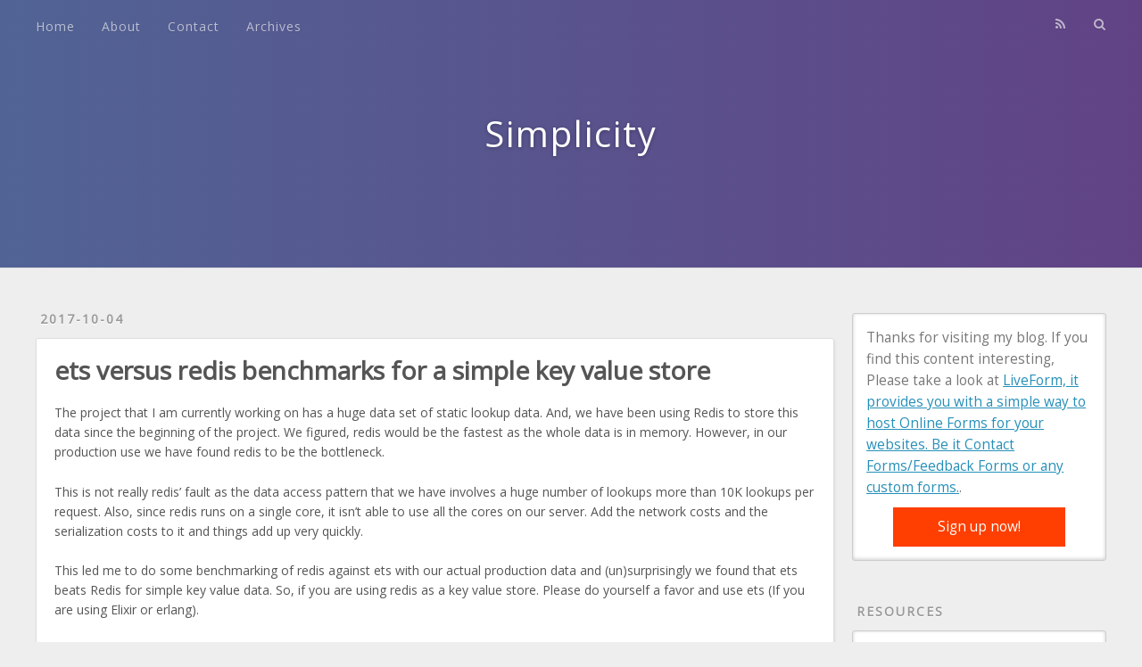

--- FILE ---
content_type: text/html; charset=utf-8
request_url: https://minhajuddin.com/2017/10/04/ets-versus-redis-benchmarks-for-a-simple-key-value-store/
body_size: 12275
content:
<!DOCTYPE html>
<html>
<head>
  <meta charset="utf-8">
  
  <title>ets versus redis benchmarks for a simple key value store | Simplicity</title>
  <meta name="viewport" content="width=device-width, initial-scale=1, maximum-scale=1">
  <meta name="description" content="The project that I am currently working on has a huge data set of static lookup data. And, we have been using Redis to store this data since the beginning of the project. We figured, redis would be th">
<meta property="og:type" content="article">
<meta property="og:title" content="ets versus redis benchmarks for a simple key value store">
<meta property="og:url" content="http://minhajuddin.com/2017/10/04/ets-versus-redis-benchmarks-for-a-simple-key-value-store/index.html">
<meta property="og:site_name" content="Simplicity">
<meta property="og:description" content="The project that I am currently working on has a huge data set of static lookup data. And, we have been using Redis to store this data since the beginning of the project. We figured, redis would be th">
<meta property="og:locale">
<meta property="article:published_time" content="2017-10-04T16:41:29.000Z">
<meta property="article:modified_time" content="2025-02-18T03:25:20.567Z">
<meta property="article:author" content="Khaja Minhajuddin">
<meta property="article:tag" content="Elixir">
<meta property="article:tag" content="ets">
<meta property="article:tag" content="Redis">
<meta property="article:tag" content="Benchmark">
<meta property="article:tag" content="Key-Value">
<meta name="twitter:card" content="summary">
<meta name="twitter:creator" content="@minhajuddin">
<link rel="publisher" href="+KhajaMinhajuddin">
  
    <link rel="alternative" href="/atom.xml" title="Simplicity" type="application/atom+xml">
  
  
    <link rel="icon" href="/images/favicon.png">
  
  <link href="//fonts.googleapis.com/css?family=Source+Code+Pro" rel="stylesheet" type="text/css">
  <link href='https://fonts.googleapis.com/css?family=Open+Sans' rel='stylesheet' type='text/css'>
  
<link rel="stylesheet" href="/css/style.css">

  
<!-- Google Analytics -->
<script type="text/javascript">
(function(i,s,o,g,r,a,m){i['GoogleAnalyticsObject']=r;i[r]=i[r]||function(){
(i[r].q=i[r].q||[]).push(arguments)},i[r].l=1*new Date();a=s.createElement(o),
m=s.getElementsByTagName(o)[0];a.async=1;a.src=g;m.parentNode.insertBefore(a,m)
})(window,document,'script','//www.google-analytics.com/analytics.js','ga');

ga('create', 'UA-10568795-1', 'auto');
ga('send', 'pageview');

</script>
<!-- End Google Analytics -->



  

  <script>
    function enableSubmit() {
      var btn = document.getElementById('form_submit');
        btn.disabled = false;
        btn.title = '';
    }
  </script>
<meta name="generator" content="Hexo 5.4.0"></head>

<body>
  <div id="container">
    <div id="wrap">
      <header id="header">
  <div id="banner"></div>
  <div id="header-outer" class="outer">
    <div id="header-title" class="inner">
      <h1 id="logo-wrap">
        <a href="/" id="logo">Simplicity</a>
      </h1>
      
    </div>
    <div id="header-inner" class="inner">
      <nav id="main-nav">
        <a id="main-nav-toggle" class="nav-icon"></a>
        
          <a class="main-nav-link" href="/">Home</a>
        
          <a class="main-nav-link" href="/about/">About</a>
        
          <a class="main-nav-link" href="/about/#Contact_Me">Contact</a>
        
          <a class="main-nav-link" href="/archives">Archives</a>
        
      </nav>
      <nav id="sub-nav">
        
          <a id="nav-rss-link" class="nav-icon" href="/atom.xml" title="RSS Feed"></a>
        
        <a id="nav-search-btn" class="nav-icon" title="Search"></a>
      </nav>
      <div id="search-form-wrap">
        <form action="//google.com/search" method="get" accept-charset="UTF-8" class="search-form"><input type="search" name="q" class="search-form-input" placeholder="Search"><button type="submit" class="search-form-submit">&#xF002;</button><input type="hidden" name="sitesearch" value="http://minhajuddin.com"></form>
      </div>
    </div>
  </div>
</header>
      <div class="outer">
        <section id="main">
          <article id="post-ets-versus-redis-benchmarks-for-a-simple-key-value-store" class="article article-type-post" itemscope itemprop="blogPost">
  <div class="article-meta">
    <a href="/2017/10/04/ets-versus-redis-benchmarks-for-a-simple-key-value-store/" class="article-date">
  <time datetime="2017-10-04T16:41:29.000Z" itemprop="datePublished">2017-10-04</time>
</a>
    
  </div>
  <div class="article-inner">
    
    
      <header class="article-header">
        
  
    <h1 class="article-title" itemprop="name">
      ets versus redis benchmarks for a simple key value store
    </h1>
  

      </header>
    
    <div class="article-entry" itemprop="articleBody">
      
        <p>The project that I am currently working on has a huge data set of static lookup data.
And, we have been using Redis to store this data since the beginning of the project.
We figured, redis would be the fastest as the whole data is in memory.
However, in our production use we have found redis to be the bottleneck.</p>
<p>This is not really redis’ fault as the data access pattern that we have involves a huge number of lookups more than 10K lookups per request.
Also, since redis runs on a single core, it isn’t able to use all the cores on our server. Add the network costs and the serialization costs to it and things add up very quickly.</p>
<p>This led me to do some benchmarking of redis against ets with our actual production data and (un)surprisingly we found that ets beats Redis for simple key value data.
So, if you are using redis as a key value store. Please do yourself a favor and use ets (If you are using Elixir or erlang).</p>
<p>I created a simple <a target="_blank" rel="noopener" href="https://github.com/minhajuddin/redis_vs_ets_showdown">mix project which benchmarks ets and redis (https://github.com/minhajuddin/redis_vs_ets_showdown)</a></p>
<p>Go ahead and try it out by tweaking the count of records or the parallelism.</p>
<p>We found that the ets to redis performance gap actually grows as the parallelism increases.</p>
<p>Checkout the repository for the benchmark data: <a target="_blank" rel="noopener" href="https://github.com/minhajuddin/redis_vs_ets_showdown">https://github.com/minhajuddin/redis_vs_ets_showdown</a></p>
<p>You can also check the reports at:</p>
<ol>
<li><a target="_blank" rel="noopener" href="https://minhajuddin.github.io/redis_vs_ets_showdown/reports/benchmark-1000.html">https://minhajuddin.github.io/redis_vs_ets_showdown/reports/benchmark-1000.html</a></li>
<li><a target="_blank" rel="noopener" href="https://minhajuddin.github.io/redis_vs_ets_showdown/reports/benchmark-1000000.html">https://minhajuddin.github.io/redis_vs_ets_showdown/reports/benchmark-1000000.html</a></li>
</ol>
<p>Here is the gist of the benchmark:</p>
<h3 id="Quick-explanation-of-names"><a href="#Quick-explanation-of-names" class="headerlink" title="Quick explanation of names"></a>Quick explanation of names</h3><p><em>ets_get_1000</em>: does an ets lookup 1000 times</p>
<p><em>redis_get_1000</em>: does a redis lookup 1000 times using <code>HGET</code></p>
<p><em>ets_get_multi</em>: does an ets lookup 1000 times</p>
<p><em>redis_get_multi</em>: does a single <code>HMGET</code> Redis lookup</p>
<h3 id="Benchmark-for-1000-000-records"><a href="#Benchmark-for-1000-000-records" class="headerlink" title="Benchmark for 1000_000 records"></a>Benchmark for 1000_000 records</h3><figure class="highlight plaintext"><table><tr><td class="gutter"><pre><span class="line">1</span><br><span class="line">2</span><br><span class="line">3</span><br><span class="line">4</span><br><span class="line">5</span><br><span class="line">6</span><br><span class="line">7</span><br><span class="line">8</span><br><span class="line">9</span><br><span class="line">10</span><br><span class="line">11</span><br><span class="line">12</span><br><span class="line">13</span><br><span class="line">14</span><br><span class="line">15</span><br><span class="line">16</span><br><span class="line">17</span><br><span class="line">18</span><br><span class="line">19</span><br><span class="line">20</span><br><span class="line">21</span><br><span class="line">22</span><br><span class="line">23</span><br><span class="line">24</span><br><span class="line">25</span><br></pre></td><td class="code"><pre><span class="line">Operating System: Linux</span><br><span class="line">CPU Information: Intel(R) Core(TM) i7-4700MQ CPU @ 2.40GHz</span><br><span class="line">Number of Available Cores: 8</span><br><span class="line">Available memory: 12.019272 GB</span><br><span class="line">Elixir 1.5.1</span><br><span class="line">Erlang 20.1</span><br><span class="line">Benchmark suite executing with the following configuration:</span><br><span class="line">warmup: 2.00 s</span><br><span class="line">time: 30.00 s</span><br><span class="line">parallel: 4</span><br><span class="line">inputs: none specified</span><br><span class="line">Estimated total run time: 2.13 min</span><br><span class="line"></span><br><span class="line"></span><br><span class="line">Name                      ips        average  deviation         median</span><br><span class="line">ets_get_multi          3.31 K        0.30 ms    ±20.60%        0.28 ms</span><br><span class="line">ets_get_1000           2.87 K        0.35 ms    ±75.38%        0.31 ms</span><br><span class="line">redis_get_multi        0.34 K        2.95 ms    ±17.46%        3.01 ms</span><br><span class="line">redis_get_1000       0.0122 K       82.15 ms    ±15.77%       77.68 ms</span><br><span class="line"></span><br><span class="line">Comparison:</span><br><span class="line">ets_get_multi          3.31 K</span><br><span class="line">ets_get_1000           2.87 K - 1.15x slower</span><br><span class="line">redis_get_multi        0.34 K - 9.76x slower</span><br><span class="line">redis_get_1000       0.0122 K - 271.91x slower</span><br></pre></td></tr></table></figure>
<h3 id="Benchmark-for-1000-records"><a href="#Benchmark-for-1000-records" class="headerlink" title="Benchmark for 1000 records"></a>Benchmark for 1000 records</h3><figure class="highlight plaintext"><table><tr><td class="gutter"><pre><span class="line">1</span><br><span class="line">2</span><br><span class="line">3</span><br><span class="line">4</span><br><span class="line">5</span><br><span class="line">6</span><br><span class="line">7</span><br><span class="line">8</span><br><span class="line">9</span><br><span class="line">10</span><br><span class="line">11</span><br></pre></td><td class="code"><pre><span class="line">Name                      ips        average  deviation         median</span><br><span class="line">ets_get_multi          4.06 K        0.25 ms    ±12.31%        0.24 ms</span><br><span class="line">ets_get_1000           3.96 K        0.25 ms    ±18.72%        0.23 ms</span><br><span class="line">redis_get_multi        0.34 K        2.90 ms    ±12.34%        2.99 ms</span><br><span class="line">redis_get_1000       0.0115 K       87.27 ms    ±17.31%       81.36 ms</span><br><span class="line"></span><br><span class="line">Comparison:</span><br><span class="line">ets_get_multi          4.06 K</span><br><span class="line">ets_get_1000           3.96 K - 1.02x slower</span><br><span class="line">redis_get_multi        0.34 K - 11.78x slower</span><br><span class="line">redis_get_1000       0.0115 K - 354.04x slower</span><br></pre></td></tr></table></figure>

        
      


      
      <hr>
      <div style='margin-bottom: 10px;'>
        I am currently working on <a target="_blank" rel="noopener" href='https://liveformhq.com'>LiveForm</a> which makes
        setting up contact forms on your website a breeze.
      </div>
      

    </div>
    <footer class="article-footer">
      <a data-url="http://minhajuddin.com/2017/10/04/ets-versus-redis-benchmarks-for-a-simple-key-value-store/" data-id="cm79x8y0a002sgyqacl6v5ksa" class="article-share-link">Share</a>
      
        <a href="http://minhajuddin.com/2017/10/04/ets-versus-redis-benchmarks-for-a-simple-key-value-store/#disqus_thread" class="article-comment-link">Comments</a>
      
      
  <ul class="article-tag-list" itemprop="keywords"><li class="article-tag-list-item"><a class="article-tag-list-link" href="/tags/benchmark/" rel="tag">Benchmark</a></li><li class="article-tag-list-item"><a class="article-tag-list-link" href="/tags/elixir/" rel="tag">Elixir</a></li><li class="article-tag-list-item"><a class="article-tag-list-link" href="/tags/key-value/" rel="tag">Key-Value</a></li><li class="article-tag-list-item"><a class="article-tag-list-link" href="/tags/redis/" rel="tag">Redis</a></li><li class="article-tag-list-item"><a class="article-tag-list-link" href="/tags/ets/" rel="tag">ets</a></li></ul>

    </footer>
  </div>
  
    
<nav id="article-nav">
  
    <a href="/2018/05/09/how-to-setup-your-hexo-blog-to-be-automatically-published-using-travis-ci/" id="article-nav-newer" class="article-nav-link-wrap">
      <strong class="article-nav-caption">Newer</strong>
      <div class="article-nav-title">
        
          How to setup your hexo blog to be automatically published using Travis CI
        
      </div>
    </a>
  
  
    <a href="/2017/06/19/performance-variations-of-string-substitution-in-elixir/" id="article-nav-older" class="article-nav-link-wrap">
      <strong class="article-nav-caption">Older</strong>
      <div class="article-nav-title">Performance variations of string substitution in Elixir</div>
    </a>
  
</nav>

  
</article>


<section id="comments">
  <div id="disqus_thread">
    <noscript>Please enable JavaScript to view the <a target="_blank" rel="noopener" href="//disqus.com/?ref_noscript">comments powered by Disqus.</a></noscript>
  </div>
</section>


        </section>
        
          <aside id="sidebar">
  
    <div class="widget-wrap highlighted-widget">
  <div class="widget">
    Thanks for visiting my blog. If you find this content interesting, Please take a look at
    <a target="_blank" rel="noopener" href='https://liveformhq.com/?utm_source=minhajuddin.com'>LiveForm, it provides you with a simple way to host Online Forms for your websites. Be it Contact Forms/Feedback Forms or any custom forms.</a>.
    <div style='text-align: center; margin-top: 10px;' >
      <a target="_blank" rel="noopener" href='https://liveformhq.com/registrations/new?plan=starter' style='text-decoration: none; text-align: center;display: inline-block; padding: 10px 50px; background-color: #ff3e01; color: white;' >
      Sign up now!
      </a>
    </div>
  </div>
</div>

<div class="widget-wrap">
  <h3 class="widget-title">Resources</h3>
  <div class="widget">
    <ul>
      <li><a href='/about/'>About Me</a></li>
      <li><a href='/projects/'>My Projects</a></li>
      <li><a target="_blank" rel="noopener" href='https://github.com/minhajuddin'>Github</a></li>
      <li><a target="_blank" rel="noopener" href='https://twitter.com/minhajuddin'>@minhajuddin</a></li>
      <li><a href='/atom.xml'>Subscribe</a></li>
    </ul>
  </div>
</div>

<div class="widget-wrap">
  <h3 class="widget-title">Side Projects</h3>
  <div class="widget">
    <ul>
      <li><a target="_blank" rel="noopener" href='http://readcode.in/'>Readcode - Makes reading source code a pleasure</a></li>
      <li><a target="_blank" rel="noopener" href='https://getsimpleform.com/'>Simple Form - Build simple online forms</a></li>
      <li><a target="_blank" rel="noopener" href='https://liveformhq.com/'>LiveForm - Online forms for professional designers and developers</a></li>
      <li><a target="_blank" rel="noopener" href='http://getsimplesite.com/'>SimpleSite - A powerful javascript based CMS</a></li>
      <li><a target="_blank" rel="noopener" href='http://www.websrvr.in/'>Websrvr - Host your websites using Dropbox</a></li>
      <li><a target="_blank" rel="noopener" href='http://www.schoolone.in/'>SchoolOne - A solution for your school management</a></li>
      <li><a target="_blank" rel="noopener" href='https://simplemessage.in/'>SimpleMessage - Send SMS messages with a powerful UI</a></li>
      <li><a target="_blank" rel="noopener" href='https://slugex.com/'>Slugex - Host your apps using CLI</a></li>
    </ul>
  </div>
</div>

  
    
  <div class="widget-wrap">
    <h3 class="widget-title">Recents</h3>
    <div class="widget">
      <ul>
        
          <li>
            <a href="/2025/02/17/that-one-time-when-office365-was-marking-our-emails-as-spam/">That one time when office365 was marking our emails as spam</a>
          </li>
        
          <li>
            <a href="/2025/02/17/how-to-fix-cookies-not-persisting-in-cors/">How to fix cookies not persisting using CORS</a>
          </li>
        
          <li>
            <a href="/2021/10/31/memory-cached-tables-for-building-faster-web-applications/">Memory Cached Tables for building faster web applications</a>
          </li>
        
          <li>
            <a href="/2021/04/20/a-baton-server-to-test-your-erlang-elixir-cluster/">A baton server to test your Erlang/Elixir cluster</a>
          </li>
        
          <li>
            <a href="/2021/04/15/how-to-show-raspberry-pi-temperatures-in-your-datadog-dashboard/">How to show Raspberry Pi temperatures in your Datadog dashboard</a>
          </li>
        
      </ul>
    </div>
  </div>

  
    
  
    
  <div class="widget-wrap">
    <h3 class="widget-title">Tag Cloud</h3>
    <div class="widget tagcloud">
      <a href="/tags/aws/" style="font-size: 12.5px;">AWS</a> <a href="/tags/advent-of-code/" style="font-size: 10px;">Advent Of Code</a> <a href="/tags/advent-of-code/" style="font-size: 13.75px;">Advent of Code</a> <a href="/tags/analyze/" style="font-size: 10px;">Analyze</a> <a href="/tags/atom/" style="font-size: 10px;">Atom</a> <a href="/tags/aurora/" style="font-size: 10px;">Aurora</a> <a href="/tags/auto-renew/" style="font-size: 10px;">Auto renew</a> <a href="/tags/automatic-generation/" style="font-size: 10px;">Automatic Generation</a> <a href="/tags/backpressure/" style="font-size: 10px;">Backpressure</a> <a href="/tags/bash-completion/" style="font-size: 10px;">Bash completion</a> <a href="/tags/bastion/" style="font-size: 10px;">Bastion</a> <a href="/tags/baton/" style="font-size: 10px;">Baton</a> <a href="/tags/bench/" style="font-size: 10px;">Bench</a> <a href="/tags/benchmark/" style="font-size: 10px;">Benchmark</a> <a href="/tags/binary/" style="font-size: 10px;">Binary</a> <a href="/tags/bits/" style="font-size: 10px;">Bits</a> <a href="/tags/blog/" style="font-size: 10px;">Blog</a> <a href="/tags/callbacks/" style="font-size: 10px;">Callbacks</a> <a href="/tags/case-insensitive/" style="font-size: 10px;">Case insensitive</a> <a href="/tags/cassette/" style="font-size: 10px;">Cassette</a> <a href="/tags/cluster/" style="font-size: 10px;">Cluster</a> <a href="/tags/concatenate/" style="font-size: 10px;">Concatenate</a> <a href="/tags/concurrency/" style="font-size: 10px;">Concurrency</a> <a href="/tags/copy/" style="font-size: 10px;">Copy</a> <a href="/tags/cowboy/" style="font-size: 10px;">Cowboy</a> <a href="/tags/dry/" style="font-size: 10px;">DRY</a> <a href="/tags/database/" style="font-size: 10px;">Database</a> <a href="/tags/debug/" style="font-size: 11.25px;">Debug</a> <a href="/tags/deploy/" style="font-size: 10px;">Deploy</a> <a href="/tags/distillery/" style="font-size: 10px;">Distillery</a> <a href="/tags/distributed/" style="font-size: 10px;">Distributed</a> <a href="/tags/docker/" style="font-size: 10px;">Docker</a> <a href="/tags/documentation/" style="font-size: 10px;">Documentation</a> <a href="/tags/duplication/" style="font-size: 10px;">Duplication</a> <a href="/tags/ec2/" style="font-size: 10px;">EC2</a> <a href="/tags/ecs/" style="font-size: 10px;">ECS</a> <a href="/tags/erb/" style="font-size: 10px;">ERB</a> <a href="/tags/ecto/" style="font-size: 17.5px;">Ecto</a> <a href="/tags/elixir/" style="font-size: 20px;">Elixir</a> <a href="/tags/elm/" style="font-size: 10px;">Elm</a> <a href="/tags/email/" style="font-size: 11.25px;">Email</a> <a href="/tags/enqueue/" style="font-size: 10px;">Enqueue</a> <a href="/tags/enum/" style="font-size: 10px;">Enum</a> <a href="/tags/environment-loader/" style="font-size: 10px;">Environment Loader</a> <a href="/tags/environment-variables/" style="font-size: 10px;">Environment Variables</a> <a href="/tags/erlang/" style="font-size: 10px;">Erlang</a> <a href="/tags/error/" style="font-size: 10px;">Error</a> <a href="/tags/exvcr/" style="font-size: 10px;">ExVCR</a> <a href="/tags/fast/" style="font-size: 10px;">Fast</a> <a href="/tags/fizzbuzz/" style="font-size: 10px;">FizzBuzz</a> <a href="/tags/functional-programming/" style="font-size: 10px;">Functional Programming</a> <a href="/tags/genserver/" style="font-size: 10px;">GenServer</a> <a href="/tags/git/" style="font-size: 10px;">Git</a> <a href="/tags/github-pages/" style="font-size: 10px;">GitHub Pages</a> <a href="/tags/go/" style="font-size: 10px;">Go</a> <a href="/tags/google-chrome/" style="font-size: 10px;">Google Chrome</a> <a href="/tags/guard/" style="font-size: 10px;">Guard</a> <a href="/tags/hmac/" style="font-size: 10px;">HMAC</a> <a href="/tags/heroku/" style="font-size: 11.25px;">Heroku</a> <a href="/tags/hex/" style="font-size: 10px;">Hex</a> <a href="/tags/hotkeys/" style="font-size: 10px;">Hotkeys</a> <a href="/tags/how-to/" style="font-size: 10px;">How To</a> <a href="/tags/how-to/" style="font-size: 10px;">How to</a> <a href="/tags/iex/" style="font-size: 10px;">IEx</a> <a href="/tags/irb/" style="font-size: 10px;">IRB</a> <a href="/tags/index/" style="font-size: 11.25px;">Index</a> <a href="/tags/isolated/" style="font-size: 10px;">Isolated</a> <a href="/tags/json/" style="font-size: 10px;">JSON</a> <a href="/tags/key-transform/" style="font-size: 10px;">Key Transform</a> <a href="/tags/key-value/" style="font-size: 10px;">Key-Value</a> <a href="/tags/large/" style="font-size: 10px;">Large</a> <a href="/tags/learn/" style="font-size: 10px;">Learn</a> <a href="/tags/lets-encrypt/" style="font-size: 10px;">Lets encrypt</a> <a href="/tags/lists/" style="font-size: 10px;">Lists</a> <a href="/tags/lookup-tables/" style="font-size: 10px;">Lookup tables</a> <a href="/tags/md5/" style="font-size: 10px;">MD5</a> <a href="/tags/map/" style="font-size: 11.25px;">Map</a> <a href="/tags/meetup/" style="font-size: 10px;">Meetup</a> <a href="/tags/memory-cached-tables/" style="font-size: 10px;">Memory Cached Tables</a> <a href="/tags/migration/" style="font-size: 11.25px;">Migration</a> <a href="/tags/mix/" style="font-size: 10px;">Mix</a> <a href="/tags/multiple/" style="font-size: 10px;">Multiple</a> <a href="/tags/network/" style="font-size: 10px;">Network</a> <a href="/tags/nginx/" style="font-size: 10px;">Nginx</a> <a href="/tags/nokogiri/" style="font-size: 10px;">Nokogiri</a> <a href="/tags/order/" style="font-size: 10px;">Order</a> <a href="/tags/pdf/" style="font-size: 10px;">PDF</a> <a href="/tags/pandora/" style="font-size: 10px;">Pandora</a> <a href="/tags/parameter-store/" style="font-size: 10px;">Parameter Store</a> <a href="/tags/pattern-matching/" style="font-size: 10px;">Pattern matching</a> <a href="/tags/pearls/" style="font-size: 10px;">Pearls</a> <a href="/tags/perf/" style="font-size: 10px;">Perf</a> <a href="/tags/performance/" style="font-size: 10px;">Performance</a> <a href="/tags/phoenix/" style="font-size: 18.75px;">Phoenix</a> <a href="/tags/pianobar/" style="font-size: 11.25px;">Pianobar</a> <a href="/tags/pipelines/" style="font-size: 10px;">Pipelines</a> <a href="/tags/plug/" style="font-size: 11.25px;">Plug</a> <a href="/tags/postgres/" style="font-size: 10px;">Postgres</a> <a href="/tags/postgres-provider/" style="font-size: 10px;">Postgres provider</a> <a href="/tags/postgresql/" style="font-size: 12.5px;">Postgresql</a> <a href="/tags/presentation/" style="font-size: 10px;">Presentation</a> <a href="/tags/process/" style="font-size: 10px;">Process</a> <a href="/tags/product/" style="font-size: 10px;">Product</a> <a href="/tags/proxy/" style="font-size: 10px;">Proxy</a> <a href="/tags/proxyjump/" style="font-size: 10px;">ProxyJump</a> <a href="/tags/pry/" style="font-size: 10px;">Pry</a> <a href="/tags/python/" style="font-size: 10px;">Python</a> <a href="/tags/rds/" style="font-size: 10px;">RDS</a> <a href="/tags/rails/" style="font-size: 11.25px;">Rails</a> <a href="/tags/rails-migrations/" style="font-size: 10px;">Rails Migrations</a> <a href="/tags/redis/" style="font-size: 12.5px;">Redis</a> <a href="/tags/restricted/" style="font-size: 10px;">Restricted</a> <a href="/tags/restricted-subdomains/" style="font-size: 10px;">Restricted Subdomains</a> <a href="/tags/retrieval/" style="font-size: 10px;">Retrieval</a> <a href="/tags/ruby/" style="font-size: 16.25px;">Ruby</a> <a href="/tags/spa/" style="font-size: 10px;">SPA</a> <a href="/tags/ssh/" style="font-size: 10px;">SSH</a> <a href="/tags/saas-tip/" style="font-size: 10px;">SaaS Tip</a> <a href="/tags/secrets/" style="font-size: 10px;">Secrets</a> <a href="/tags/semver/" style="font-size: 10px;">SemVer</a> <a href="/tags/server/" style="font-size: 10px;">Server</a> <a href="/tags/sidekiq/" style="font-size: 10px;">Sidekiq</a> <a href="/tags/sign-request/" style="font-size: 10px;">Sign Request</a> <a href="/tags/sleep/" style="font-size: 10px;">Sleep</a> <a href="/tags/speed/" style="font-size: 10px;">Speed</a> <a href="/tags/startup/" style="font-size: 10px;">Startup</a> <a href="/tags/static-site-generator/" style="font-size: 10px;">Static Site Generator</a> <a href="/tags/static-sites/" style="font-size: 10px;">Static Sites</a> <a href="/tags/string/" style="font-size: 10px;">String</a> <a href="/tags/structure/" style="font-size: 10px;">Structure</a> <a href="/tags/til/" style="font-size: 10px;">TIL</a> <a href="/tags/tags/" style="font-size: 12.5px;">Tags</a> <a href="/tags/task/" style="font-size: 10px;">Task</a> <a href="/tags/terraform/" style="font-size: 12.5px;">Terraform</a> <a href="/tags/ticker/" style="font-size: 10px;">Ticker</a> <a href="/tags/timeout/" style="font-size: 10px;">Timeout</a> <a href="/tags/tip/" style="font-size: 10px;">Tip</a> <a href="/tags/tmux/" style="font-size: 11.25px;">Tmux</a> <a href="/tags/user/" style="font-size: 10px;">User</a> <a href="/tags/username/" style="font-size: 11.25px;">Username</a> <a href="/tags/version/" style="font-size: 10px;">Version</a> <a href="/tags/vim/" style="font-size: 11.25px;">Vim</a> <a href="/tags/web-apps/" style="font-size: 10px;">Web apps</a> <a href="/tags/webpipe/" style="font-size: 10px;">Webpipe</a> <a href="/tags/xml/" style="font-size: 10px;">Xml</a> <a href="/tags/xml-pluck/" style="font-size: 10px;">Xml Pluck</a> <a href="/tags/ajax/" style="font-size: 10px;">ajax,</a> <a href="/tags/algorithm/" style="font-size: 11.25px;">algorithm</a> <a href="/tags/angularjs/" style="font-size: 10px;">angularjs</a> <a href="/tags/api/" style="font-size: 10px;">api</a> <a href="/tags/authenticate/" style="font-size: 10px;">authenticate</a> <a href="/tags/automate/" style="font-size: 10px;">automate</a> <a href="/tags/automatic/" style="font-size: 10px;">automatic</a> <a href="/tags/axios/" style="font-size: 10px;">axios</a> <a href="/tags/backend/" style="font-size: 10px;">backend</a> <a href="/tags/banshee/" style="font-size: 10px;">banshee,</a> <a href="/tags/barefooters/" style="font-size: 10px;">barefooters</a> <a href="/tags/bash/" style="font-size: 13.75px;">bash</a> <a href="/tags/batch/" style="font-size: 10px;">batch</a> <a href="/tags/bookmarklet/" style="font-size: 11.25px;">bookmarklet</a> <a href="/tags/books/" style="font-size: 10px;">books</a> <a href="/tags/brute-force/" style="font-size: 10px;">brute-force</a> <a href="/tags/bug/" style="font-size: 10px;">bug</a> <a href="/tags/ci/" style="font-size: 10px;">ci</a> <a href="/tags/cleanup/" style="font-size: 10px;">cleanup</a> <a href="/tags/clever-code/" style="font-size: 10px;">clever-code</a> <a href="/tags/cloud-computing/" style="font-size: 10px;">cloud-computing</a> <a href="/tags/cluster/" style="font-size: 10px;">cluster</a> <a href="/tags/command-t/" style="font-size: 10px;">command-t</a> <a href="/tags/communication/" style="font-size: 10px;">communication</a> <a href="/tags/console/" style="font-size: 10px;">console</a> <a href="/tags/cookies/" style="font-size: 10px;">cookies</a> <a href="/tags/copy/" style="font-size: 10px;">copy</a> <a href="/tags/coreos/" style="font-size: 10px;">coreos</a> <a href="/tags/cors/" style="font-size: 10px;">cors</a> <a href="/tags/curl/" style="font-size: 10px;">curl</a> <a href="/tags/datadog/" style="font-size: 10px;">datadog</a> <a href="/tags/debug/" style="font-size: 10px;">debug</a> <a href="/tags/design/" style="font-size: 10px;">design</a> <a href="/tags/devise/" style="font-size: 10px;">devise</a> <a href="/tags/diff/" style="font-size: 10px;">diff</a> <a href="/tags/difficulty/" style="font-size: 10px;">difficulty</a> <a href="/tags/docker/" style="font-size: 10px;">docker</a> <a href="/tags/downtime-calculation/" style="font-size: 10px;">downtime calculation</a> <a href="/tags/drag-and-drop/" style="font-size: 10px;">drag-and-drop</a> <a href="/tags/eager-load/" style="font-size: 10px;">eager-load</a> <a href="/tags/ecommerce/" style="font-size: 10px;">ecommerce</a> <a href="/tags/elastic-object/" style="font-size: 10px;">elastic object</a> <a href="/tags/elixir/" style="font-size: 10px;">elixir</a> <a href="/tags/email/" style="font-size: 10px;">email</a> <a href="/tags/erlang/" style="font-size: 10px;">erlang</a> <a href="/tags/ets/" style="font-size: 11.25px;">ets</a> <a href="/tags/experiment/" style="font-size: 10px;">experiment</a> <a href="/tags/explore/" style="font-size: 10px;">explore</a> <a href="/tags/fear/" style="font-size: 10px;">fear</a> <a href="/tags/fetch/" style="font-size: 10px;">fetch</a> <a href="/tags/filter/" style="font-size: 10px;">filter</a> <a href="/tags/flash/" style="font-size: 10px;">flash,</a> <a href="/tags/for-sohel/" style="font-size: 11.25px;">for-sohel</a> <a href="/tags/form/" style="font-size: 10px;">form</a> <a href="/tags/free-lunch/" style="font-size: 10px;">free-lunch</a> <a href="/tags/frontend/" style="font-size: 10px;">frontend</a> <a href="/tags/functional/" style="font-size: 10px;">functional</a> <a href="/tags/getsimpleform/" style="font-size: 10px;">getsimpleform</a> <a href="/tags/git/" style="font-size: 15px;">git</a> <a href="/tags/github/" style="font-size: 10px;">github</a> <a href="/tags/go/" style="font-size: 13.75px;">go</a> <a href="/tags/godoc/" style="font-size: 10px;">godoc</a> <a href="/tags/gtimelog/" style="font-size: 10px;">gtimelog</a> <a href="/tags/hack/" style="font-size: 12.5px;">hack</a> <a href="/tags/hash/" style="font-size: 10px;">hash</a> <a href="/tags/hexo/" style="font-size: 10px;">hexo</a> <a href="/tags/http/" style="font-size: 10px;">http</a> <a href="/tags/iex/" style="font-size: 10px;">iex</a> <a href="/tags/import/" style="font-size: 10px;">import</a> <a href="/tags/india/" style="font-size: 10px;">india</a> <a href="/tags/inotify/" style="font-size: 10px;">inotify</a> <a href="/tags/javascript/" style="font-size: 12.5px;">javascript</a> <a href="/tags/jquery/" style="font-size: 10px;">jquery</a> <a href="/tags/lazy/" style="font-size: 10px;">lazy</a> <a href="/tags/learn/" style="font-size: 12.5px;">learn</a> <a href="/tags/learn-go/" style="font-size: 10px;">learn-go</a> <a href="/tags/lego/" style="font-size: 10px;">lego</a> <a href="/tags/libcluster/" style="font-size: 10px;">libcluster</a> <a href="/tags/limit/" style="font-size: 10px;">limit</a> <a href="/tags/linux/" style="font-size: 10px;">linux</a> <a href="/tags/magic-strings/" style="font-size: 10px;">magic strings</a> <a href="/tags/many-to-many/" style="font-size: 12.5px;">many_to_many</a> <a href="/tags/map/" style="font-size: 10px;">map</a> <a href="/tags/markdown/" style="font-size: 10px;">markdown</a> <a href="/tags/metaprogramming/" style="font-size: 10px;">metaprogramming</a> <a href="/tags/mundane-code/" style="font-size: 10px;">mundane-code</a> <a href="/tags/music/" style="font-size: 10px;">music</a> <a href="/tags/mutt/" style="font-size: 10px;">mutt</a> <a href="/tags/office365/" style="font-size: 10px;">office365</a> <a href="/tags/open-struct/" style="font-size: 10px;">open struct</a> <a href="/tags/partial-table/" style="font-size: 10px;">partial table</a> <a href="/tags/pbcopy/" style="font-size: 10px;">pbcopy</a> <a href="/tags/perception/" style="font-size: 10px;">perception,</a> <a href="/tags/pg-dump/" style="font-size: 11.25px;">pg_dump</a> <a href="/tags/pg-restore/" style="font-size: 10px;">pg_restore</a> <a href="/tags/postgresql/" style="font-size: 12.5px;">postgresql</a> <a href="/tags/postgresql/" style="font-size: 10px;">postgresql,</a> <a href="/tags/production/" style="font-size: 10px;">production</a> <a href="/tags/prompt/" style="font-size: 10px;">prompt</a> <a href="/tags/ps1/" style="font-size: 10px;">ps1</a> <a href="/tags/psql/" style="font-size: 11.25px;">psql</a> <a href="/tags/rails/" style="font-size: 15px;">rails</a> <a href="/tags/raspberry-pi/" style="font-size: 10px;">raspberry pi</a> <a href="/tags/raw/" style="font-size: 10px;">raw</a> <a href="/tags/redis/" style="font-size: 10px;">redis</a> <a href="/tags/reduce/" style="font-size: 10px;">reduce</a> <a href="/tags/relationships/" style="font-size: 12.5px;">relationships</a> <a href="/tags/rename/" style="font-size: 10px;">rename</a> <a href="/tags/reverse/" style="font-size: 10px;">reverse</a> <a href="/tags/review/" style="font-size: 10px;">review</a> <a href="/tags/row-number/" style="font-size: 10px;">row_number</a> <a href="/tags/rspec/" style="font-size: 11.25px;">rspec</a> <a href="/tags/ruby/" style="font-size: 15px;">ruby</a> <a href="/tags/rvm/" style="font-size: 10px;">rvm</a> <a href="/tags/sample/" style="font-size: 10px;">sample</a> <a href="/tags/script/" style="font-size: 10px;">script</a> <a href="/tags/server/" style="font-size: 10px;">server</a> <a href="/tags/shiny/" style="font-size: 10px;">shiny,</a> <a href="/tags/simpleform/" style="font-size: 10px;">simpleform</a> <a href="/tags/sleep/" style="font-size: 10px;">sleep</a> <a href="/tags/socks5/" style="font-size: 10px;">socks5</a> <a href="/tags/software/" style="font-size: 10px;">software</a> <a href="/tags/solving/" style="font-size: 10px;">solving</a> <a href="/tags/spam/" style="font-size: 10px;">spam</a> <a href="/tags/submodules/" style="font-size: 10px;">submodules</a> <a href="/tags/substance/" style="font-size: 10px;">substance</a> <a href="/tags/sugar-coat/" style="font-size: 10px;">sugar-coat</a> <a href="/tags/table/" style="font-size: 10px;">table</a> <a href="/tags/temp-table/" style="font-size: 10px;">temp table</a> <a href="/tags/temperature/" style="font-size: 10px;">temperature</a> <a href="/tags/template/" style="font-size: 10px;">template</a> <a href="/tags/templates/" style="font-size: 10px;">templates</a> <a href="/tags/temptation/" style="font-size: 10px;">temptation</a> <a href="/tags/terminal/" style="font-size: 10px;">terminal</a> <a href="/tags/thinking/" style="font-size: 10px;">thinking</a> <a href="/tags/time/" style="font-size: 11.25px;">time</a> <a href="/tags/time-overlap/" style="font-size: 10px;">time-overlap</a> <a href="/tags/tmux/" style="font-size: 10px;">tmux</a> <a href="/tags/todo-list/" style="font-size: 10px;">todo-list</a> <a href="/tags/travis/" style="font-size: 10px;">travis</a> <a href="/tags/update/" style="font-size: 11.25px;">update</a> <a href="/tags/upstart/" style="font-size: 10px;">upstart</a> <a href="/tags/usability/" style="font-size: 10px;">usability,</a> <a href="/tags/util/" style="font-size: 10px;">util</a> <a href="/tags/utility/" style="font-size: 11.25px;">utility</a> <a href="/tags/ux/" style="font-size: 10px;">ux</a> <a href="/tags/viewer/" style="font-size: 10px;">viewer</a> <a href="/tags/vim/" style="font-size: 13.75px;">vim</a> <a href="/tags/virtualization/" style="font-size: 10px;">virtualization</a> <a href="/tags/watch/" style="font-size: 10px;">watch</a> <a href="/tags/workflow/" style="font-size: 10px;">workflow</a> <a href="/tags/xclip/" style="font-size: 11.25px;">xclip</a>
    </div>
  </div>

  
    
  <div class="widget-wrap">
    <h3 class="widget-title">Archives</h3>
    <div class="widget">
      <ul class="archive-list"><li class="archive-list-item"><a class="archive-list-link" href="/archives/2025/02/">February 2025</a><span class="archive-list-count">2</span></li><li class="archive-list-item"><a class="archive-list-link" href="/archives/2021/10/">October 2021</a><span class="archive-list-count">1</span></li><li class="archive-list-item"><a class="archive-list-link" href="/archives/2021/04/">April 2021</a><span class="archive-list-count">2</span></li><li class="archive-list-item"><a class="archive-list-link" href="/archives/2021/03/">March 2021</a><span class="archive-list-count">3</span></li><li class="archive-list-item"><a class="archive-list-link" href="/archives/2020/10/">October 2020</a><span class="archive-list-count">1</span></li><li class="archive-list-item"><a class="archive-list-link" href="/archives/2020/07/">July 2020</a><span class="archive-list-count">3</span></li><li class="archive-list-item"><a class="archive-list-link" href="/archives/2020/06/">June 2020</a><span class="archive-list-count">1</span></li><li class="archive-list-item"><a class="archive-list-link" href="/archives/2020/05/">May 2020</a><span class="archive-list-count">6</span></li><li class="archive-list-item"><a class="archive-list-link" href="/archives/2019/11/">November 2019</a><span class="archive-list-count">1</span></li><li class="archive-list-item"><a class="archive-list-link" href="/archives/2019/06/">June 2019</a><span class="archive-list-count">1</span></li><li class="archive-list-item"><a class="archive-list-link" href="/archives/2019/04/">April 2019</a><span class="archive-list-count">2</span></li><li class="archive-list-item"><a class="archive-list-link" href="/archives/2019/03/">March 2019</a><span class="archive-list-count">1</span></li><li class="archive-list-item"><a class="archive-list-link" href="/archives/2019/02/">February 2019</a><span class="archive-list-count">1</span></li><li class="archive-list-item"><a class="archive-list-link" href="/archives/2018/12/">December 2018</a><span class="archive-list-count">6</span></li><li class="archive-list-item"><a class="archive-list-link" href="/archives/2018/11/">November 2018</a><span class="archive-list-count">1</span></li><li class="archive-list-item"><a class="archive-list-link" href="/archives/2018/07/">July 2018</a><span class="archive-list-count">1</span></li><li class="archive-list-item"><a class="archive-list-link" href="/archives/2018/06/">June 2018</a><span class="archive-list-count">1</span></li><li class="archive-list-item"><a class="archive-list-link" href="/archives/2018/05/">May 2018</a><span class="archive-list-count">3</span></li><li class="archive-list-item"><a class="archive-list-link" href="/archives/2017/10/">October 2017</a><span class="archive-list-count">1</span></li><li class="archive-list-item"><a class="archive-list-link" href="/archives/2017/06/">June 2017</a><span class="archive-list-count">2</span></li><li class="archive-list-item"><a class="archive-list-link" href="/archives/2017/05/">May 2017</a><span class="archive-list-count">1</span></li><li class="archive-list-item"><a class="archive-list-link" href="/archives/2017/03/">March 2017</a><span class="archive-list-count">2</span></li><li class="archive-list-item"><a class="archive-list-link" href="/archives/2017/02/">February 2017</a><span class="archive-list-count">3</span></li><li class="archive-list-item"><a class="archive-list-link" href="/archives/2017/01/">January 2017</a><span class="archive-list-count">5</span></li><li class="archive-list-item"><a class="archive-list-link" href="/archives/2016/12/">December 2016</a><span class="archive-list-count">2</span></li><li class="archive-list-item"><a class="archive-list-link" href="/archives/2016/11/">November 2016</a><span class="archive-list-count">2</span></li><li class="archive-list-item"><a class="archive-list-link" href="/archives/2016/10/">October 2016</a><span class="archive-list-count">5</span></li><li class="archive-list-item"><a class="archive-list-link" href="/archives/2016/07/">July 2016</a><span class="archive-list-count">1</span></li><li class="archive-list-item"><a class="archive-list-link" href="/archives/2016/05/">May 2016</a><span class="archive-list-count">1</span></li><li class="archive-list-item"><a class="archive-list-link" href="/archives/2016/03/">March 2016</a><span class="archive-list-count">4</span></li><li class="archive-list-item"><a class="archive-list-link" href="/archives/2016/02/">February 2016</a><span class="archive-list-count">7</span></li><li class="archive-list-item"><a class="archive-list-link" href="/archives/2016/01/">January 2016</a><span class="archive-list-count">7</span></li><li class="archive-list-item"><a class="archive-list-link" href="/archives/2015/12/">December 2015</a><span class="archive-list-count">3</span></li><li class="archive-list-item"><a class="archive-list-link" href="/archives/2014/03/">March 2014</a><span class="archive-list-count">1</span></li><li class="archive-list-item"><a class="archive-list-link" href="/archives/2014/02/">February 2014</a><span class="archive-list-count">1</span></li><li class="archive-list-item"><a class="archive-list-link" href="/archives/2014/01/">January 2014</a><span class="archive-list-count">2</span></li><li class="archive-list-item"><a class="archive-list-link" href="/archives/2013/05/">May 2013</a><span class="archive-list-count">2</span></li><li class="archive-list-item"><a class="archive-list-link" href="/archives/2013/04/">April 2013</a><span class="archive-list-count">1</span></li><li class="archive-list-item"><a class="archive-list-link" href="/archives/2013/02/">February 2013</a><span class="archive-list-count">7</span></li><li class="archive-list-item"><a class="archive-list-link" href="/archives/2013/01/">January 2013</a><span class="archive-list-count">4</span></li><li class="archive-list-item"><a class="archive-list-link" href="/archives/2012/12/">December 2012</a><span class="archive-list-count">3</span></li><li class="archive-list-item"><a class="archive-list-link" href="/archives/2012/11/">November 2012</a><span class="archive-list-count">3</span></li><li class="archive-list-item"><a class="archive-list-link" href="/archives/2012/10/">October 2012</a><span class="archive-list-count">4</span></li><li class="archive-list-item"><a class="archive-list-link" href="/archives/2012/09/">September 2012</a><span class="archive-list-count">6</span></li><li class="archive-list-item"><a class="archive-list-link" href="/archives/2012/07/">July 2012</a><span class="archive-list-count">1</span></li><li class="archive-list-item"><a class="archive-list-link" href="/archives/2012/06/">June 2012</a><span class="archive-list-count">1</span></li><li class="archive-list-item"><a class="archive-list-link" href="/archives/2012/03/">March 2012</a><span class="archive-list-count">2</span></li><li class="archive-list-item"><a class="archive-list-link" href="/archives/2012/02/">February 2012</a><span class="archive-list-count">1</span></li><li class="archive-list-item"><a class="archive-list-link" href="/archives/2012/01/">January 2012</a><span class="archive-list-count">1</span></li><li class="archive-list-item"><a class="archive-list-link" href="/archives/2011/12/">December 2011</a><span class="archive-list-count">4</span></li><li class="archive-list-item"><a class="archive-list-link" href="/archives/2011/11/">November 2011</a><span class="archive-list-count">3</span></li><li class="archive-list-item"><a class="archive-list-link" href="/archives/2011/10/">October 2011</a><span class="archive-list-count">2</span></li><li class="archive-list-item"><a class="archive-list-link" href="/archives/2011/08/">August 2011</a><span class="archive-list-count">1</span></li><li class="archive-list-item"><a class="archive-list-link" href="/archives/2011/07/">July 2011</a><span class="archive-list-count">1</span></li><li class="archive-list-item"><a class="archive-list-link" href="/archives/2011/06/">June 2011</a><span class="archive-list-count">1</span></li><li class="archive-list-item"><a class="archive-list-link" href="/archives/2011/05/">May 2011</a><span class="archive-list-count">2</span></li><li class="archive-list-item"><a class="archive-list-link" href="/archives/2011/04/">April 2011</a><span class="archive-list-count">3</span></li><li class="archive-list-item"><a class="archive-list-link" href="/archives/2011/03/">March 2011</a><span class="archive-list-count">1</span></li><li class="archive-list-item"><a class="archive-list-link" href="/archives/2011/02/">February 2011</a><span class="archive-list-count">2</span></li><li class="archive-list-item"><a class="archive-list-link" href="/archives/2011/01/">January 2011</a><span class="archive-list-count">2</span></li><li class="archive-list-item"><a class="archive-list-link" href="/archives/2010/12/">December 2010</a><span class="archive-list-count">5</span></li><li class="archive-list-item"><a class="archive-list-link" href="/archives/2010/11/">November 2010</a><span class="archive-list-count">3</span></li><li class="archive-list-item"><a class="archive-list-link" href="/archives/2010/10/">October 2010</a><span class="archive-list-count">1</span></li><li class="archive-list-item"><a class="archive-list-link" href="/archives/2010/09/">September 2010</a><span class="archive-list-count">3</span></li><li class="archive-list-item"><a class="archive-list-link" href="/archives/2010/07/">July 2010</a><span class="archive-list-count">1</span></li><li class="archive-list-item"><a class="archive-list-link" href="/archives/2010/06/">June 2010</a><span class="archive-list-count">3</span></li><li class="archive-list-item"><a class="archive-list-link" href="/archives/2009/12/">December 2009</a><span class="archive-list-count">1</span></li><li class="archive-list-item"><a class="archive-list-link" href="/archives/2009/09/">September 2009</a><span class="archive-list-count">4</span></li><li class="archive-list-item"><a class="archive-list-link" href="/archives/2009/08/">August 2009</a><span class="archive-list-count">2</span></li><li class="archive-list-item"><a class="archive-list-link" href="/archives/2009/07/">July 2009</a><span class="archive-list-count">1</span></li><li class="archive-list-item"><a class="archive-list-link" href="/archives/2009/04/">April 2009</a><span class="archive-list-count">1</span></li></ul>
    </div>
  </div>

  
    
  <div class="widget-wrap">
    <h3 class="widget-title">Tags</h3>
    <div class="widget">
      <ul class="tag-list" itemprop="keywords"><li class="tag-list-item"><a class="tag-list-link" href="/tags/aws/" rel="tag">AWS</a><span class="tag-list-count">3</span></li><li class="tag-list-item"><a class="tag-list-link" href="/tags/advent-of-code/" rel="tag">Advent Of Code</a><span class="tag-list-count">1</span></li><li class="tag-list-item"><a class="tag-list-link" href="/tags/advent-of-code/" rel="tag">Advent of Code</a><span class="tag-list-count">4</span></li><li class="tag-list-item"><a class="tag-list-link" href="/tags/analyze/" rel="tag">Analyze</a><span class="tag-list-count">1</span></li><li class="tag-list-item"><a class="tag-list-link" href="/tags/atom/" rel="tag">Atom</a><span class="tag-list-count">1</span></li><li class="tag-list-item"><a class="tag-list-link" href="/tags/aurora/" rel="tag">Aurora</a><span class="tag-list-count">1</span></li><li class="tag-list-item"><a class="tag-list-link" href="/tags/auto-renew/" rel="tag">Auto renew</a><span class="tag-list-count">1</span></li><li class="tag-list-item"><a class="tag-list-link" href="/tags/automatic-generation/" rel="tag">Automatic Generation</a><span class="tag-list-count">1</span></li><li class="tag-list-item"><a class="tag-list-link" href="/tags/backpressure/" rel="tag">Backpressure</a><span class="tag-list-count">1</span></li><li class="tag-list-item"><a class="tag-list-link" href="/tags/bash-completion/" rel="tag">Bash completion</a><span class="tag-list-count">1</span></li><li class="tag-list-item"><a class="tag-list-link" href="/tags/bastion/" rel="tag">Bastion</a><span class="tag-list-count">1</span></li><li class="tag-list-item"><a class="tag-list-link" href="/tags/baton/" rel="tag">Baton</a><span class="tag-list-count">1</span></li><li class="tag-list-item"><a class="tag-list-link" href="/tags/bench/" rel="tag">Bench</a><span class="tag-list-count">1</span></li><li class="tag-list-item"><a class="tag-list-link" href="/tags/benchmark/" rel="tag">Benchmark</a><span class="tag-list-count">1</span></li><li class="tag-list-item"><a class="tag-list-link" href="/tags/binary/" rel="tag">Binary</a><span class="tag-list-count">1</span></li><li class="tag-list-item"><a class="tag-list-link" href="/tags/bits/" rel="tag">Bits</a><span class="tag-list-count">1</span></li><li class="tag-list-item"><a class="tag-list-link" href="/tags/blog/" rel="tag">Blog</a><span class="tag-list-count">1</span></li><li class="tag-list-item"><a class="tag-list-link" href="/tags/callbacks/" rel="tag">Callbacks</a><span class="tag-list-count">1</span></li><li class="tag-list-item"><a class="tag-list-link" href="/tags/case-insensitive/" rel="tag">Case insensitive</a><span class="tag-list-count">1</span></li><li class="tag-list-item"><a class="tag-list-link" href="/tags/cassette/" rel="tag">Cassette</a><span class="tag-list-count">1</span></li><li class="tag-list-item"><a class="tag-list-link" href="/tags/cluster/" rel="tag">Cluster</a><span class="tag-list-count">1</span></li><li class="tag-list-item"><a class="tag-list-link" href="/tags/concatenate/" rel="tag">Concatenate</a><span class="tag-list-count">1</span></li><li class="tag-list-item"><a class="tag-list-link" href="/tags/concurrency/" rel="tag">Concurrency</a><span class="tag-list-count">1</span></li><li class="tag-list-item"><a class="tag-list-link" href="/tags/copy/" rel="tag">Copy</a><span class="tag-list-count">1</span></li><li class="tag-list-item"><a class="tag-list-link" href="/tags/cowboy/" rel="tag">Cowboy</a><span class="tag-list-count">1</span></li><li class="tag-list-item"><a class="tag-list-link" href="/tags/dry/" rel="tag">DRY</a><span class="tag-list-count">1</span></li><li class="tag-list-item"><a class="tag-list-link" href="/tags/database/" rel="tag">Database</a><span class="tag-list-count">1</span></li><li class="tag-list-item"><a class="tag-list-link" href="/tags/debug/" rel="tag">Debug</a><span class="tag-list-count">2</span></li><li class="tag-list-item"><a class="tag-list-link" href="/tags/deploy/" rel="tag">Deploy</a><span class="tag-list-count">1</span></li><li class="tag-list-item"><a class="tag-list-link" href="/tags/distillery/" rel="tag">Distillery</a><span class="tag-list-count">1</span></li><li class="tag-list-item"><a class="tag-list-link" href="/tags/distributed/" rel="tag">Distributed</a><span class="tag-list-count">1</span></li><li class="tag-list-item"><a class="tag-list-link" href="/tags/docker/" rel="tag">Docker</a><span class="tag-list-count">1</span></li><li class="tag-list-item"><a class="tag-list-link" href="/tags/documentation/" rel="tag">Documentation</a><span class="tag-list-count">1</span></li><li class="tag-list-item"><a class="tag-list-link" href="/tags/duplication/" rel="tag">Duplication</a><span class="tag-list-count">1</span></li><li class="tag-list-item"><a class="tag-list-link" href="/tags/ec2/" rel="tag">EC2</a><span class="tag-list-count">1</span></li><li class="tag-list-item"><a class="tag-list-link" href="/tags/ecs/" rel="tag">ECS</a><span class="tag-list-count">1</span></li><li class="tag-list-item"><a class="tag-list-link" href="/tags/erb/" rel="tag">ERB</a><span class="tag-list-count">1</span></li><li class="tag-list-item"><a class="tag-list-link" href="/tags/ecto/" rel="tag">Ecto</a><span class="tag-list-count">7</span></li><li class="tag-list-item"><a class="tag-list-link" href="/tags/elixir/" rel="tag">Elixir</a><span class="tag-list-count">32</span></li><li class="tag-list-item"><a class="tag-list-link" href="/tags/elm/" rel="tag">Elm</a><span class="tag-list-count">1</span></li><li class="tag-list-item"><a class="tag-list-link" href="/tags/email/" rel="tag">Email</a><span class="tag-list-count">2</span></li><li class="tag-list-item"><a class="tag-list-link" href="/tags/enqueue/" rel="tag">Enqueue</a><span class="tag-list-count">1</span></li><li class="tag-list-item"><a class="tag-list-link" href="/tags/enum/" rel="tag">Enum</a><span class="tag-list-count">1</span></li><li class="tag-list-item"><a class="tag-list-link" href="/tags/environment-loader/" rel="tag">Environment Loader</a><span class="tag-list-count">1</span></li><li class="tag-list-item"><a class="tag-list-link" href="/tags/environment-variables/" rel="tag">Environment Variables</a><span class="tag-list-count">1</span></li><li class="tag-list-item"><a class="tag-list-link" href="/tags/erlang/" rel="tag">Erlang</a><span class="tag-list-count">1</span></li><li class="tag-list-item"><a class="tag-list-link" href="/tags/error/" rel="tag">Error</a><span class="tag-list-count">1</span></li><li class="tag-list-item"><a class="tag-list-link" href="/tags/exvcr/" rel="tag">ExVCR</a><span class="tag-list-count">1</span></li><li class="tag-list-item"><a class="tag-list-link" href="/tags/fast/" rel="tag">Fast</a><span class="tag-list-count">1</span></li><li class="tag-list-item"><a class="tag-list-link" href="/tags/fizzbuzz/" rel="tag">FizzBuzz</a><span class="tag-list-count">1</span></li><li class="tag-list-item"><a class="tag-list-link" href="/tags/functional-programming/" rel="tag">Functional Programming</a><span class="tag-list-count">1</span></li><li class="tag-list-item"><a class="tag-list-link" href="/tags/genserver/" rel="tag">GenServer</a><span class="tag-list-count">1</span></li><li class="tag-list-item"><a class="tag-list-link" href="/tags/git/" rel="tag">Git</a><span class="tag-list-count">1</span></li><li class="tag-list-item"><a class="tag-list-link" href="/tags/github-pages/" rel="tag">GitHub Pages</a><span class="tag-list-count">1</span></li><li class="tag-list-item"><a class="tag-list-link" href="/tags/go/" rel="tag">Go</a><span class="tag-list-count">1</span></li><li class="tag-list-item"><a class="tag-list-link" href="/tags/google-chrome/" rel="tag">Google Chrome</a><span class="tag-list-count">1</span></li><li class="tag-list-item"><a class="tag-list-link" href="/tags/guard/" rel="tag">Guard</a><span class="tag-list-count">1</span></li><li class="tag-list-item"><a class="tag-list-link" href="/tags/hmac/" rel="tag">HMAC</a><span class="tag-list-count">1</span></li><li class="tag-list-item"><a class="tag-list-link" href="/tags/heroku/" rel="tag">Heroku</a><span class="tag-list-count">2</span></li><li class="tag-list-item"><a class="tag-list-link" href="/tags/hex/" rel="tag">Hex</a><span class="tag-list-count">1</span></li><li class="tag-list-item"><a class="tag-list-link" href="/tags/hotkeys/" rel="tag">Hotkeys</a><span class="tag-list-count">1</span></li><li class="tag-list-item"><a class="tag-list-link" href="/tags/how-to/" rel="tag">How To</a><span class="tag-list-count">1</span></li><li class="tag-list-item"><a class="tag-list-link" href="/tags/how-to/" rel="tag">How to</a><span class="tag-list-count">1</span></li><li class="tag-list-item"><a class="tag-list-link" href="/tags/iex/" rel="tag">IEx</a><span class="tag-list-count">1</span></li><li class="tag-list-item"><a class="tag-list-link" href="/tags/irb/" rel="tag">IRB</a><span class="tag-list-count">1</span></li><li class="tag-list-item"><a class="tag-list-link" href="/tags/index/" rel="tag">Index</a><span class="tag-list-count">2</span></li><li class="tag-list-item"><a class="tag-list-link" href="/tags/isolated/" rel="tag">Isolated</a><span class="tag-list-count">1</span></li><li class="tag-list-item"><a class="tag-list-link" href="/tags/json/" rel="tag">JSON</a><span class="tag-list-count">1</span></li><li class="tag-list-item"><a class="tag-list-link" href="/tags/key-transform/" rel="tag">Key Transform</a><span class="tag-list-count">1</span></li><li class="tag-list-item"><a class="tag-list-link" href="/tags/key-value/" rel="tag">Key-Value</a><span class="tag-list-count">1</span></li><li class="tag-list-item"><a class="tag-list-link" href="/tags/large/" rel="tag">Large</a><span class="tag-list-count">1</span></li><li class="tag-list-item"><a class="tag-list-link" href="/tags/learn/" rel="tag">Learn</a><span class="tag-list-count">1</span></li><li class="tag-list-item"><a class="tag-list-link" href="/tags/lets-encrypt/" rel="tag">Lets encrypt</a><span class="tag-list-count">1</span></li><li class="tag-list-item"><a class="tag-list-link" href="/tags/lists/" rel="tag">Lists</a><span class="tag-list-count">1</span></li><li class="tag-list-item"><a class="tag-list-link" href="/tags/lookup-tables/" rel="tag">Lookup tables</a><span class="tag-list-count">1</span></li><li class="tag-list-item"><a class="tag-list-link" href="/tags/md5/" rel="tag">MD5</a><span class="tag-list-count">1</span></li><li class="tag-list-item"><a class="tag-list-link" href="/tags/map/" rel="tag">Map</a><span class="tag-list-count">2</span></li><li class="tag-list-item"><a class="tag-list-link" href="/tags/meetup/" rel="tag">Meetup</a><span class="tag-list-count">1</span></li><li class="tag-list-item"><a class="tag-list-link" href="/tags/memory-cached-tables/" rel="tag">Memory Cached Tables</a><span class="tag-list-count">1</span></li><li class="tag-list-item"><a class="tag-list-link" href="/tags/migration/" rel="tag">Migration</a><span class="tag-list-count">2</span></li><li class="tag-list-item"><a class="tag-list-link" href="/tags/mix/" rel="tag">Mix</a><span class="tag-list-count">1</span></li><li class="tag-list-item"><a class="tag-list-link" href="/tags/multiple/" rel="tag">Multiple</a><span class="tag-list-count">1</span></li><li class="tag-list-item"><a class="tag-list-link" href="/tags/network/" rel="tag">Network</a><span class="tag-list-count">1</span></li><li class="tag-list-item"><a class="tag-list-link" href="/tags/nginx/" rel="tag">Nginx</a><span class="tag-list-count">1</span></li><li class="tag-list-item"><a class="tag-list-link" href="/tags/nokogiri/" rel="tag">Nokogiri</a><span class="tag-list-count">1</span></li><li class="tag-list-item"><a class="tag-list-link" href="/tags/order/" rel="tag">Order</a><span class="tag-list-count">1</span></li><li class="tag-list-item"><a class="tag-list-link" href="/tags/pdf/" rel="tag">PDF</a><span class="tag-list-count">1</span></li><li class="tag-list-item"><a class="tag-list-link" href="/tags/pandora/" rel="tag">Pandora</a><span class="tag-list-count">1</span></li><li class="tag-list-item"><a class="tag-list-link" href="/tags/parameter-store/" rel="tag">Parameter Store</a><span class="tag-list-count">1</span></li><li class="tag-list-item"><a class="tag-list-link" href="/tags/pattern-matching/" rel="tag">Pattern matching</a><span class="tag-list-count">1</span></li><li class="tag-list-item"><a class="tag-list-link" href="/tags/pearls/" rel="tag">Pearls</a><span class="tag-list-count">1</span></li><li class="tag-list-item"><a class="tag-list-link" href="/tags/perf/" rel="tag">Perf</a><span class="tag-list-count">1</span></li><li class="tag-list-item"><a class="tag-list-link" href="/tags/performance/" rel="tag">Performance</a><span class="tag-list-count">1</span></li><li class="tag-list-item"><a class="tag-list-link" href="/tags/phoenix/" rel="tag">Phoenix</a><span class="tag-list-count">8</span></li><li class="tag-list-item"><a class="tag-list-link" href="/tags/pianobar/" rel="tag">Pianobar</a><span class="tag-list-count">2</span></li><li class="tag-list-item"><a class="tag-list-link" href="/tags/pipelines/" rel="tag">Pipelines</a><span class="tag-list-count">1</span></li><li class="tag-list-item"><a class="tag-list-link" href="/tags/plug/" rel="tag">Plug</a><span class="tag-list-count">2</span></li><li class="tag-list-item"><a class="tag-list-link" href="/tags/postgres/" rel="tag">Postgres</a><span class="tag-list-count">1</span></li><li class="tag-list-item"><a class="tag-list-link" href="/tags/postgres-provider/" rel="tag">Postgres provider</a><span class="tag-list-count">1</span></li><li class="tag-list-item"><a class="tag-list-link" href="/tags/postgresql/" rel="tag">Postgresql</a><span class="tag-list-count">3</span></li><li class="tag-list-item"><a class="tag-list-link" href="/tags/presentation/" rel="tag">Presentation</a><span class="tag-list-count">1</span></li><li class="tag-list-item"><a class="tag-list-link" href="/tags/process/" rel="tag">Process</a><span class="tag-list-count">1</span></li><li class="tag-list-item"><a class="tag-list-link" href="/tags/product/" rel="tag">Product</a><span class="tag-list-count">1</span></li><li class="tag-list-item"><a class="tag-list-link" href="/tags/proxy/" rel="tag">Proxy</a><span class="tag-list-count">1</span></li><li class="tag-list-item"><a class="tag-list-link" href="/tags/proxyjump/" rel="tag">ProxyJump</a><span class="tag-list-count">1</span></li><li class="tag-list-item"><a class="tag-list-link" href="/tags/pry/" rel="tag">Pry</a><span class="tag-list-count">1</span></li><li class="tag-list-item"><a class="tag-list-link" href="/tags/python/" rel="tag">Python</a><span class="tag-list-count">1</span></li><li class="tag-list-item"><a class="tag-list-link" href="/tags/rds/" rel="tag">RDS</a><span class="tag-list-count">1</span></li><li class="tag-list-item"><a class="tag-list-link" href="/tags/rails/" rel="tag">Rails</a><span class="tag-list-count">2</span></li><li class="tag-list-item"><a class="tag-list-link" href="/tags/rails-migrations/" rel="tag">Rails Migrations</a><span class="tag-list-count">1</span></li><li class="tag-list-item"><a class="tag-list-link" href="/tags/redis/" rel="tag">Redis</a><span class="tag-list-count">3</span></li><li class="tag-list-item"><a class="tag-list-link" href="/tags/restricted/" rel="tag">Restricted</a><span class="tag-list-count">1</span></li><li class="tag-list-item"><a class="tag-list-link" href="/tags/restricted-subdomains/" rel="tag">Restricted Subdomains</a><span class="tag-list-count">1</span></li><li class="tag-list-item"><a class="tag-list-link" href="/tags/retrieval/" rel="tag">Retrieval</a><span class="tag-list-count">1</span></li><li class="tag-list-item"><a class="tag-list-link" href="/tags/ruby/" rel="tag">Ruby</a><span class="tag-list-count">6</span></li><li class="tag-list-item"><a class="tag-list-link" href="/tags/spa/" rel="tag">SPA</a><span class="tag-list-count">1</span></li><li class="tag-list-item"><a class="tag-list-link" href="/tags/ssh/" rel="tag">SSH</a><span class="tag-list-count">1</span></li><li class="tag-list-item"><a class="tag-list-link" href="/tags/saas-tip/" rel="tag">SaaS Tip</a><span class="tag-list-count">1</span></li><li class="tag-list-item"><a class="tag-list-link" href="/tags/secrets/" rel="tag">Secrets</a><span class="tag-list-count">1</span></li><li class="tag-list-item"><a class="tag-list-link" href="/tags/semver/" rel="tag">SemVer</a><span class="tag-list-count">1</span></li><li class="tag-list-item"><a class="tag-list-link" href="/tags/server/" rel="tag">Server</a><span class="tag-list-count">1</span></li><li class="tag-list-item"><a class="tag-list-link" href="/tags/sidekiq/" rel="tag">Sidekiq</a><span class="tag-list-count">1</span></li><li class="tag-list-item"><a class="tag-list-link" href="/tags/sign-request/" rel="tag">Sign Request</a><span class="tag-list-count">1</span></li><li class="tag-list-item"><a class="tag-list-link" href="/tags/sleep/" rel="tag">Sleep</a><span class="tag-list-count">1</span></li><li class="tag-list-item"><a class="tag-list-link" href="/tags/speed/" rel="tag">Speed</a><span class="tag-list-count">1</span></li><li class="tag-list-item"><a class="tag-list-link" href="/tags/startup/" rel="tag">Startup</a><span class="tag-list-count">1</span></li><li class="tag-list-item"><a class="tag-list-link" href="/tags/static-site-generator/" rel="tag">Static Site Generator</a><span class="tag-list-count">1</span></li><li class="tag-list-item"><a class="tag-list-link" href="/tags/static-sites/" rel="tag">Static Sites</a><span class="tag-list-count">1</span></li><li class="tag-list-item"><a class="tag-list-link" href="/tags/string/" rel="tag">String</a><span class="tag-list-count">1</span></li><li class="tag-list-item"><a class="tag-list-link" href="/tags/structure/" rel="tag">Structure</a><span class="tag-list-count">1</span></li><li class="tag-list-item"><a class="tag-list-link" href="/tags/til/" rel="tag">TIL</a><span class="tag-list-count">1</span></li><li class="tag-list-item"><a class="tag-list-link" href="/tags/tags/" rel="tag">Tags</a><span class="tag-list-count">3</span></li><li class="tag-list-item"><a class="tag-list-link" href="/tags/task/" rel="tag">Task</a><span class="tag-list-count">1</span></li><li class="tag-list-item"><a class="tag-list-link" href="/tags/terraform/" rel="tag">Terraform</a><span class="tag-list-count">3</span></li><li class="tag-list-item"><a class="tag-list-link" href="/tags/ticker/" rel="tag">Ticker</a><span class="tag-list-count">1</span></li><li class="tag-list-item"><a class="tag-list-link" href="/tags/timeout/" rel="tag">Timeout</a><span class="tag-list-count">1</span></li><li class="tag-list-item"><a class="tag-list-link" href="/tags/tip/" rel="tag">Tip</a><span class="tag-list-count">1</span></li><li class="tag-list-item"><a class="tag-list-link" href="/tags/tmux/" rel="tag">Tmux</a><span class="tag-list-count">2</span></li><li class="tag-list-item"><a class="tag-list-link" href="/tags/user/" rel="tag">User</a><span class="tag-list-count">1</span></li><li class="tag-list-item"><a class="tag-list-link" href="/tags/username/" rel="tag">Username</a><span class="tag-list-count">2</span></li><li class="tag-list-item"><a class="tag-list-link" href="/tags/version/" rel="tag">Version</a><span class="tag-list-count">1</span></li><li class="tag-list-item"><a class="tag-list-link" href="/tags/vim/" rel="tag">Vim</a><span class="tag-list-count">2</span></li><li class="tag-list-item"><a class="tag-list-link" href="/tags/web-apps/" rel="tag">Web apps</a><span class="tag-list-count">1</span></li><li class="tag-list-item"><a class="tag-list-link" href="/tags/webpipe/" rel="tag">Webpipe</a><span class="tag-list-count">1</span></li><li class="tag-list-item"><a class="tag-list-link" href="/tags/xml/" rel="tag">Xml</a><span class="tag-list-count">1</span></li><li class="tag-list-item"><a class="tag-list-link" href="/tags/xml-pluck/" rel="tag">Xml Pluck</a><span class="tag-list-count">1</span></li><li class="tag-list-item"><a class="tag-list-link" href="/tags/ajax/" rel="tag">ajax,</a><span class="tag-list-count">1</span></li><li class="tag-list-item"><a class="tag-list-link" href="/tags/algorithm/" rel="tag">algorithm</a><span class="tag-list-count">2</span></li><li class="tag-list-item"><a class="tag-list-link" href="/tags/angularjs/" rel="tag">angularjs</a><span class="tag-list-count">1</span></li><li class="tag-list-item"><a class="tag-list-link" href="/tags/api/" rel="tag">api</a><span class="tag-list-count">1</span></li><li class="tag-list-item"><a class="tag-list-link" href="/tags/authenticate/" rel="tag">authenticate</a><span class="tag-list-count">1</span></li><li class="tag-list-item"><a class="tag-list-link" href="/tags/automate/" rel="tag">automate</a><span class="tag-list-count">1</span></li><li class="tag-list-item"><a class="tag-list-link" href="/tags/automatic/" rel="tag">automatic</a><span class="tag-list-count">1</span></li><li class="tag-list-item"><a class="tag-list-link" href="/tags/axios/" rel="tag">axios</a><span class="tag-list-count">1</span></li><li class="tag-list-item"><a class="tag-list-link" href="/tags/backend/" rel="tag">backend</a><span class="tag-list-count">1</span></li><li class="tag-list-item"><a class="tag-list-link" href="/tags/banshee/" rel="tag">banshee,</a><span class="tag-list-count">1</span></li><li class="tag-list-item"><a class="tag-list-link" href="/tags/barefooters/" rel="tag">barefooters</a><span class="tag-list-count">1</span></li><li class="tag-list-item"><a class="tag-list-link" href="/tags/bash/" rel="tag">bash</a><span class="tag-list-count">4</span></li><li class="tag-list-item"><a class="tag-list-link" href="/tags/batch/" rel="tag">batch</a><span class="tag-list-count">1</span></li><li class="tag-list-item"><a class="tag-list-link" href="/tags/bookmarklet/" rel="tag">bookmarklet</a><span class="tag-list-count">2</span></li><li class="tag-list-item"><a class="tag-list-link" href="/tags/books/" rel="tag">books</a><span class="tag-list-count">1</span></li><li class="tag-list-item"><a class="tag-list-link" href="/tags/brute-force/" rel="tag">brute-force</a><span class="tag-list-count">1</span></li><li class="tag-list-item"><a class="tag-list-link" href="/tags/bug/" rel="tag">bug</a><span class="tag-list-count">1</span></li><li class="tag-list-item"><a class="tag-list-link" href="/tags/ci/" rel="tag">ci</a><span class="tag-list-count">1</span></li><li class="tag-list-item"><a class="tag-list-link" href="/tags/cleanup/" rel="tag">cleanup</a><span class="tag-list-count">1</span></li><li class="tag-list-item"><a class="tag-list-link" href="/tags/clever-code/" rel="tag">clever-code</a><span class="tag-list-count">1</span></li><li class="tag-list-item"><a class="tag-list-link" href="/tags/cloud-computing/" rel="tag">cloud-computing</a><span class="tag-list-count">1</span></li><li class="tag-list-item"><a class="tag-list-link" href="/tags/cluster/" rel="tag">cluster</a><span class="tag-list-count">1</span></li><li class="tag-list-item"><a class="tag-list-link" href="/tags/command-t/" rel="tag">command-t</a><span class="tag-list-count">1</span></li><li class="tag-list-item"><a class="tag-list-link" href="/tags/communication/" rel="tag">communication</a><span class="tag-list-count">1</span></li><li class="tag-list-item"><a class="tag-list-link" href="/tags/console/" rel="tag">console</a><span class="tag-list-count">1</span></li><li class="tag-list-item"><a class="tag-list-link" href="/tags/cookies/" rel="tag">cookies</a><span class="tag-list-count">1</span></li><li class="tag-list-item"><a class="tag-list-link" href="/tags/copy/" rel="tag">copy</a><span class="tag-list-count">1</span></li><li class="tag-list-item"><a class="tag-list-link" href="/tags/coreos/" rel="tag">coreos</a><span class="tag-list-count">1</span></li><li class="tag-list-item"><a class="tag-list-link" href="/tags/cors/" rel="tag">cors</a><span class="tag-list-count">1</span></li><li class="tag-list-item"><a class="tag-list-link" href="/tags/curl/" rel="tag">curl</a><span class="tag-list-count">1</span></li><li class="tag-list-item"><a class="tag-list-link" href="/tags/datadog/" rel="tag">datadog</a><span class="tag-list-count">1</span></li><li class="tag-list-item"><a class="tag-list-link" href="/tags/debug/" rel="tag">debug</a><span class="tag-list-count">1</span></li><li class="tag-list-item"><a class="tag-list-link" href="/tags/design/" rel="tag">design</a><span class="tag-list-count">1</span></li><li class="tag-list-item"><a class="tag-list-link" href="/tags/devise/" rel="tag">devise</a><span class="tag-list-count">1</span></li><li class="tag-list-item"><a class="tag-list-link" href="/tags/diff/" rel="tag">diff</a><span class="tag-list-count">1</span></li><li class="tag-list-item"><a class="tag-list-link" href="/tags/difficulty/" rel="tag">difficulty</a><span class="tag-list-count">1</span></li><li class="tag-list-item"><a class="tag-list-link" href="/tags/docker/" rel="tag">docker</a><span class="tag-list-count">1</span></li><li class="tag-list-item"><a class="tag-list-link" href="/tags/downtime-calculation/" rel="tag">downtime calculation</a><span class="tag-list-count">1</span></li><li class="tag-list-item"><a class="tag-list-link" href="/tags/drag-and-drop/" rel="tag">drag-and-drop</a><span class="tag-list-count">1</span></li><li class="tag-list-item"><a class="tag-list-link" href="/tags/eager-load/" rel="tag">eager-load</a><span class="tag-list-count">1</span></li><li class="tag-list-item"><a class="tag-list-link" href="/tags/ecommerce/" rel="tag">ecommerce</a><span class="tag-list-count">1</span></li><li class="tag-list-item"><a class="tag-list-link" href="/tags/elastic-object/" rel="tag">elastic object</a><span class="tag-list-count">1</span></li><li class="tag-list-item"><a class="tag-list-link" href="/tags/elixir/" rel="tag">elixir</a><span class="tag-list-count">1</span></li><li class="tag-list-item"><a class="tag-list-link" href="/tags/email/" rel="tag">email</a><span class="tag-list-count">1</span></li><li class="tag-list-item"><a class="tag-list-link" href="/tags/erlang/" rel="tag">erlang</a><span class="tag-list-count">1</span></li><li class="tag-list-item"><a class="tag-list-link" href="/tags/ets/" rel="tag">ets</a><span class="tag-list-count">2</span></li><li class="tag-list-item"><a class="tag-list-link" href="/tags/experiment/" rel="tag">experiment</a><span class="tag-list-count">1</span></li><li class="tag-list-item"><a class="tag-list-link" href="/tags/explore/" rel="tag">explore</a><span class="tag-list-count">1</span></li><li class="tag-list-item"><a class="tag-list-link" href="/tags/fear/" rel="tag">fear</a><span class="tag-list-count">1</span></li><li class="tag-list-item"><a class="tag-list-link" href="/tags/fetch/" rel="tag">fetch</a><span class="tag-list-count">1</span></li><li class="tag-list-item"><a class="tag-list-link" href="/tags/filter/" rel="tag">filter</a><span class="tag-list-count">1</span></li><li class="tag-list-item"><a class="tag-list-link" href="/tags/flash/" rel="tag">flash,</a><span class="tag-list-count">1</span></li><li class="tag-list-item"><a class="tag-list-link" href="/tags/for-sohel/" rel="tag">for-sohel</a><span class="tag-list-count">2</span></li><li class="tag-list-item"><a class="tag-list-link" href="/tags/form/" rel="tag">form</a><span class="tag-list-count">1</span></li><li class="tag-list-item"><a class="tag-list-link" href="/tags/free-lunch/" rel="tag">free-lunch</a><span class="tag-list-count">1</span></li><li class="tag-list-item"><a class="tag-list-link" href="/tags/frontend/" rel="tag">frontend</a><span class="tag-list-count">1</span></li><li class="tag-list-item"><a class="tag-list-link" href="/tags/functional/" rel="tag">functional</a><span class="tag-list-count">1</span></li><li class="tag-list-item"><a class="tag-list-link" href="/tags/getsimpleform/" rel="tag">getsimpleform</a><span class="tag-list-count">1</span></li><li class="tag-list-item"><a class="tag-list-link" href="/tags/git/" rel="tag">git</a><span class="tag-list-count">5</span></li><li class="tag-list-item"><a class="tag-list-link" href="/tags/github/" rel="tag">github</a><span class="tag-list-count">1</span></li><li class="tag-list-item"><a class="tag-list-link" href="/tags/go/" rel="tag">go</a><span class="tag-list-count">4</span></li><li class="tag-list-item"><a class="tag-list-link" href="/tags/godoc/" rel="tag">godoc</a><span class="tag-list-count">1</span></li><li class="tag-list-item"><a class="tag-list-link" href="/tags/gtimelog/" rel="tag">gtimelog</a><span class="tag-list-count">1</span></li><li class="tag-list-item"><a class="tag-list-link" href="/tags/hack/" rel="tag">hack</a><span class="tag-list-count">3</span></li><li class="tag-list-item"><a class="tag-list-link" href="/tags/hash/" rel="tag">hash</a><span class="tag-list-count">1</span></li><li class="tag-list-item"><a class="tag-list-link" href="/tags/hexo/" rel="tag">hexo</a><span class="tag-list-count">1</span></li><li class="tag-list-item"><a class="tag-list-link" href="/tags/http/" rel="tag">http</a><span class="tag-list-count">1</span></li><li class="tag-list-item"><a class="tag-list-link" href="/tags/iex/" rel="tag">iex</a><span class="tag-list-count">1</span></li><li class="tag-list-item"><a class="tag-list-link" href="/tags/import/" rel="tag">import</a><span class="tag-list-count">1</span></li><li class="tag-list-item"><a class="tag-list-link" href="/tags/india/" rel="tag">india</a><span class="tag-list-count">1</span></li><li class="tag-list-item"><a class="tag-list-link" href="/tags/inotify/" rel="tag">inotify</a><span class="tag-list-count">1</span></li><li class="tag-list-item"><a class="tag-list-link" href="/tags/javascript/" rel="tag">javascript</a><span class="tag-list-count">3</span></li><li class="tag-list-item"><a class="tag-list-link" href="/tags/jquery/" rel="tag">jquery</a><span class="tag-list-count">1</span></li><li class="tag-list-item"><a class="tag-list-link" href="/tags/lazy/" rel="tag">lazy</a><span class="tag-list-count">1</span></li><li class="tag-list-item"><a class="tag-list-link" href="/tags/learn/" rel="tag">learn</a><span class="tag-list-count">3</span></li><li class="tag-list-item"><a class="tag-list-link" href="/tags/learn-go/" rel="tag">learn-go</a><span class="tag-list-count">1</span></li><li class="tag-list-item"><a class="tag-list-link" href="/tags/lego/" rel="tag">lego</a><span class="tag-list-count">1</span></li><li class="tag-list-item"><a class="tag-list-link" href="/tags/libcluster/" rel="tag">libcluster</a><span class="tag-list-count">1</span></li><li class="tag-list-item"><a class="tag-list-link" href="/tags/limit/" rel="tag">limit</a><span class="tag-list-count">1</span></li><li class="tag-list-item"><a class="tag-list-link" href="/tags/linux/" rel="tag">linux</a><span class="tag-list-count">1</span></li><li class="tag-list-item"><a class="tag-list-link" href="/tags/magic-strings/" rel="tag">magic strings</a><span class="tag-list-count">1</span></li><li class="tag-list-item"><a class="tag-list-link" href="/tags/many-to-many/" rel="tag">many_to_many</a><span class="tag-list-count">3</span></li><li class="tag-list-item"><a class="tag-list-link" href="/tags/map/" rel="tag">map</a><span class="tag-list-count">1</span></li><li class="tag-list-item"><a class="tag-list-link" href="/tags/markdown/" rel="tag">markdown</a><span class="tag-list-count">1</span></li><li class="tag-list-item"><a class="tag-list-link" href="/tags/metaprogramming/" rel="tag">metaprogramming</a><span class="tag-list-count">1</span></li><li class="tag-list-item"><a class="tag-list-link" href="/tags/mundane-code/" rel="tag">mundane-code</a><span class="tag-list-count">1</span></li><li class="tag-list-item"><a class="tag-list-link" href="/tags/music/" rel="tag">music</a><span class="tag-list-count">1</span></li><li class="tag-list-item"><a class="tag-list-link" href="/tags/mutt/" rel="tag">mutt</a><span class="tag-list-count">1</span></li><li class="tag-list-item"><a class="tag-list-link" href="/tags/office365/" rel="tag">office365</a><span class="tag-list-count">1</span></li><li class="tag-list-item"><a class="tag-list-link" href="/tags/open-struct/" rel="tag">open struct</a><span class="tag-list-count">1</span></li><li class="tag-list-item"><a class="tag-list-link" href="/tags/partial-table/" rel="tag">partial table</a><span class="tag-list-count">1</span></li><li class="tag-list-item"><a class="tag-list-link" href="/tags/pbcopy/" rel="tag">pbcopy</a><span class="tag-list-count">1</span></li><li class="tag-list-item"><a class="tag-list-link" href="/tags/perception/" rel="tag">perception,</a><span class="tag-list-count">1</span></li><li class="tag-list-item"><a class="tag-list-link" href="/tags/pg-dump/" rel="tag">pg_dump</a><span class="tag-list-count">2</span></li><li class="tag-list-item"><a class="tag-list-link" href="/tags/pg-restore/" rel="tag">pg_restore</a><span class="tag-list-count">1</span></li><li class="tag-list-item"><a class="tag-list-link" href="/tags/postgresql/" rel="tag">postgresql</a><span class="tag-list-count">3</span></li><li class="tag-list-item"><a class="tag-list-link" href="/tags/postgresql/" rel="tag">postgresql,</a><span class="tag-list-count">1</span></li><li class="tag-list-item"><a class="tag-list-link" href="/tags/production/" rel="tag">production</a><span class="tag-list-count">1</span></li><li class="tag-list-item"><a class="tag-list-link" href="/tags/prompt/" rel="tag">prompt</a><span class="tag-list-count">1</span></li><li class="tag-list-item"><a class="tag-list-link" href="/tags/ps1/" rel="tag">ps1</a><span class="tag-list-count">1</span></li><li class="tag-list-item"><a class="tag-list-link" href="/tags/psql/" rel="tag">psql</a><span class="tag-list-count">2</span></li><li class="tag-list-item"><a class="tag-list-link" href="/tags/rails/" rel="tag">rails</a><span class="tag-list-count">5</span></li><li class="tag-list-item"><a class="tag-list-link" href="/tags/raspberry-pi/" rel="tag">raspberry pi</a><span class="tag-list-count">1</span></li><li class="tag-list-item"><a class="tag-list-link" href="/tags/raw/" rel="tag">raw</a><span class="tag-list-count">1</span></li><li class="tag-list-item"><a class="tag-list-link" href="/tags/redis/" rel="tag">redis</a><span class="tag-list-count">1</span></li><li class="tag-list-item"><a class="tag-list-link" href="/tags/reduce/" rel="tag">reduce</a><span class="tag-list-count">1</span></li><li class="tag-list-item"><a class="tag-list-link" href="/tags/relationships/" rel="tag">relationships</a><span class="tag-list-count">3</span></li><li class="tag-list-item"><a class="tag-list-link" href="/tags/rename/" rel="tag">rename</a><span class="tag-list-count">1</span></li><li class="tag-list-item"><a class="tag-list-link" href="/tags/reverse/" rel="tag">reverse</a><span class="tag-list-count">1</span></li><li class="tag-list-item"><a class="tag-list-link" href="/tags/review/" rel="tag">review</a><span class="tag-list-count">1</span></li><li class="tag-list-item"><a class="tag-list-link" href="/tags/row-number/" rel="tag">row_number</a><span class="tag-list-count">1</span></li><li class="tag-list-item"><a class="tag-list-link" href="/tags/rspec/" rel="tag">rspec</a><span class="tag-list-count">2</span></li><li class="tag-list-item"><a class="tag-list-link" href="/tags/ruby/" rel="tag">ruby</a><span class="tag-list-count">5</span></li><li class="tag-list-item"><a class="tag-list-link" href="/tags/rvm/" rel="tag">rvm</a><span class="tag-list-count">1</span></li><li class="tag-list-item"><a class="tag-list-link" href="/tags/sample/" rel="tag">sample</a><span class="tag-list-count">1</span></li><li class="tag-list-item"><a class="tag-list-link" href="/tags/script/" rel="tag">script</a><span class="tag-list-count">1</span></li><li class="tag-list-item"><a class="tag-list-link" href="/tags/server/" rel="tag">server</a><span class="tag-list-count">1</span></li><li class="tag-list-item"><a class="tag-list-link" href="/tags/shiny/" rel="tag">shiny,</a><span class="tag-list-count">1</span></li><li class="tag-list-item"><a class="tag-list-link" href="/tags/simpleform/" rel="tag">simpleform</a><span class="tag-list-count">1</span></li><li class="tag-list-item"><a class="tag-list-link" href="/tags/sleep/" rel="tag">sleep</a><span class="tag-list-count">1</span></li><li class="tag-list-item"><a class="tag-list-link" href="/tags/socks5/" rel="tag">socks5</a><span class="tag-list-count">1</span></li><li class="tag-list-item"><a class="tag-list-link" href="/tags/software/" rel="tag">software</a><span class="tag-list-count">1</span></li><li class="tag-list-item"><a class="tag-list-link" href="/tags/solving/" rel="tag">solving</a><span class="tag-list-count">1</span></li><li class="tag-list-item"><a class="tag-list-link" href="/tags/spam/" rel="tag">spam</a><span class="tag-list-count">1</span></li><li class="tag-list-item"><a class="tag-list-link" href="/tags/submodules/" rel="tag">submodules</a><span class="tag-list-count">1</span></li><li class="tag-list-item"><a class="tag-list-link" href="/tags/substance/" rel="tag">substance</a><span class="tag-list-count">1</span></li><li class="tag-list-item"><a class="tag-list-link" href="/tags/sugar-coat/" rel="tag">sugar-coat</a><span class="tag-list-count">1</span></li><li class="tag-list-item"><a class="tag-list-link" href="/tags/table/" rel="tag">table</a><span class="tag-list-count">1</span></li><li class="tag-list-item"><a class="tag-list-link" href="/tags/temp-table/" rel="tag">temp table</a><span class="tag-list-count">1</span></li><li class="tag-list-item"><a class="tag-list-link" href="/tags/temperature/" rel="tag">temperature</a><span class="tag-list-count">1</span></li><li class="tag-list-item"><a class="tag-list-link" href="/tags/template/" rel="tag">template</a><span class="tag-list-count">1</span></li><li class="tag-list-item"><a class="tag-list-link" href="/tags/templates/" rel="tag">templates</a><span class="tag-list-count">1</span></li><li class="tag-list-item"><a class="tag-list-link" href="/tags/temptation/" rel="tag">temptation</a><span class="tag-list-count">1</span></li><li class="tag-list-item"><a class="tag-list-link" href="/tags/terminal/" rel="tag">terminal</a><span class="tag-list-count">1</span></li><li class="tag-list-item"><a class="tag-list-link" href="/tags/thinking/" rel="tag">thinking</a><span class="tag-list-count">1</span></li><li class="tag-list-item"><a class="tag-list-link" href="/tags/time/" rel="tag">time</a><span class="tag-list-count">2</span></li><li class="tag-list-item"><a class="tag-list-link" href="/tags/time-overlap/" rel="tag">time-overlap</a><span class="tag-list-count">1</span></li><li class="tag-list-item"><a class="tag-list-link" href="/tags/tmux/" rel="tag">tmux</a><span class="tag-list-count">1</span></li><li class="tag-list-item"><a class="tag-list-link" href="/tags/todo-list/" rel="tag">todo-list</a><span class="tag-list-count">1</span></li><li class="tag-list-item"><a class="tag-list-link" href="/tags/travis/" rel="tag">travis</a><span class="tag-list-count">1</span></li><li class="tag-list-item"><a class="tag-list-link" href="/tags/update/" rel="tag">update</a><span class="tag-list-count">2</span></li><li class="tag-list-item"><a class="tag-list-link" href="/tags/upstart/" rel="tag">upstart</a><span class="tag-list-count">1</span></li><li class="tag-list-item"><a class="tag-list-link" href="/tags/usability/" rel="tag">usability,</a><span class="tag-list-count">1</span></li><li class="tag-list-item"><a class="tag-list-link" href="/tags/util/" rel="tag">util</a><span class="tag-list-count">1</span></li><li class="tag-list-item"><a class="tag-list-link" href="/tags/utility/" rel="tag">utility</a><span class="tag-list-count">2</span></li><li class="tag-list-item"><a class="tag-list-link" href="/tags/ux/" rel="tag">ux</a><span class="tag-list-count">1</span></li><li class="tag-list-item"><a class="tag-list-link" href="/tags/viewer/" rel="tag">viewer</a><span class="tag-list-count">1</span></li><li class="tag-list-item"><a class="tag-list-link" href="/tags/vim/" rel="tag">vim</a><span class="tag-list-count">4</span></li><li class="tag-list-item"><a class="tag-list-link" href="/tags/virtualization/" rel="tag">virtualization</a><span class="tag-list-count">1</span></li><li class="tag-list-item"><a class="tag-list-link" href="/tags/watch/" rel="tag">watch</a><span class="tag-list-count">1</span></li><li class="tag-list-item"><a class="tag-list-link" href="/tags/workflow/" rel="tag">workflow</a><span class="tag-list-count">1</span></li><li class="tag-list-item"><a class="tag-list-link" href="/tags/xclip/" rel="tag">xclip</a><span class="tag-list-count">2</span></li></ul>
    </div>
  </div>

  
</aside>

        
      </div>
      <footer id="footer">
  
  <div class="outer">
    <div id="footer-info" class="inner">
      &copy; 2025 Khaja Minhajuddin<br>
      Powered by <a href="http://hexo.io/" target="_blank">Hexo</a>
    </div>
  </div>
</footer>

    </div>
    <nav id="mobile-nav">
  
    <a href="/" class="mobile-nav-link">Home</a>
  
    <a href="/about/" class="mobile-nav-link">About</a>
  
    <a href="/about/#Contact_Me" class="mobile-nav-link">Contact</a>
  
    <a href="/archives" class="mobile-nav-link">Archives</a>
  
</nav>
    
<script>
  var disqus_shortname = 'minhajuddin';
  
  
    var disqus_identifier = '/2017/10/04/ets-versus-redis-benchmarks-for-a-simple-key-value-store';
  
  (function(){
    var dsq = document.createElement('script');
    dsq.type = 'text/javascript';
    dsq.async = true;
    dsq.src = '//' + disqus_shortname + '.disqus.com/embed.js';
    (document.getElementsByTagName('head')[0] || document.getElementsByTagName('body')[0]).appendChild(dsq);
  })();
</script>


<script src="//ajax.googleapis.com/ajax/libs/jquery/2.0.3/jquery.min.js"></script>


  
<link rel="stylesheet" href="/fancybox/jquery.fancybox.css">

  
<script src="/fancybox/jquery.fancybox.pack.js"></script>




<script src="/js/script.js"></script>




  </div>
</body>
</html>


--- FILE ---
content_type: text/plain
request_url: https://www.google-analytics.com/j/collect?v=1&_v=j102&a=294534361&t=pageview&_s=1&dl=https%3A%2F%2Fminhajuddin.com%2F2017%2F10%2F04%2Fets-versus-redis-benchmarks-for-a-simple-key-value-store%2F&ul=en-us%40posix&dt=ets%20versus%20redis%20benchmarks%20for%20a%20simple%20key%20value%20store%20%7C%20Simplicity&sr=1280x720&vp=1280x720&_u=IEBAAEABAAAAACAAI~&jid=1146497941&gjid=1448614662&cid=1781034801.1768821488&tid=UA-10568795-1&_gid=389272625.1768821488&_r=1&_slc=1&z=702585840
body_size: -450
content:
2,cG-W3NWEWQKGD